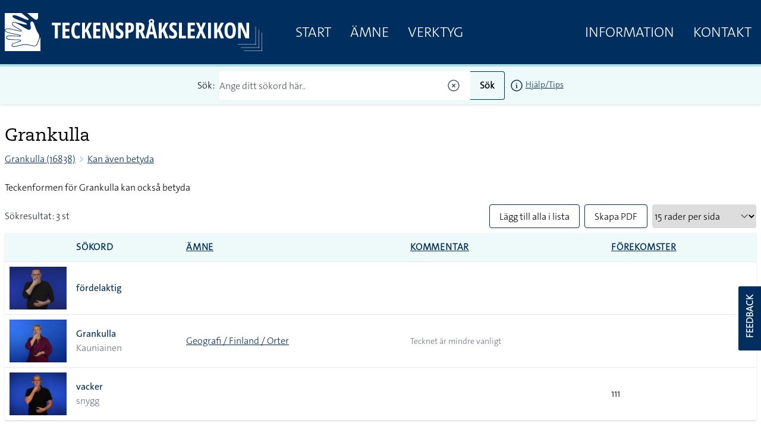

--- FILE ---
content_type: text/html; charset=UTF-8
request_url: https://teckensprakslexikon.su.se/ord/16838/kan-aven-betyda
body_size: 14963
content:
<!DOCTYPE html>
<html lang="sv">

<head>
    <meta charset="utf-8">
    <meta name="viewport" content="width=device-width, initial-scale=1">

    <title>Grankulla - Kan även betyda - Svenskt teckenspråkslexikon - Stockholms universitet</title><meta name="description" content="Teckenformen för Grankulla kan också betyda"><meta property="og:title" content="Grankulla - Kan även betyda"><meta property="og:description" content="Teckenformen för Grankulla kan också betyda"><meta property="og:image" content="https://teckensprakslexikon.su.se/photos/16/grankulla-16838-photo-1.jpg"><meta name="twitter:title" content="Grankulla - Kan även betyda"><meta name="twitter:description" content="Teckenformen för Grankulla kan också betyda"><meta name="twitter:image" content="https://teckensprakslexikon.su.se/photos/16/grankulla-16838-photo-1.jpg"><script type="application/ld+json">{"@context":"https://schema.org","@type":"WebPage","name":"Grankulla - Kan även betyda","description":"Teckenformen för Grankulla kan också betyda","image":"https://teckensprakslexikon.su.se/photos/16/grankulla-16838-photo-1.jpg"}</script>

    <!-- Favicon -->
    <link rel="shortcut icon" href="https://teckensprakslexikon.su.se/favicon.ico">


    <link
            href="https://teckensprakslexikon.su.se/css/amidesfahani/filament-tinyeditor/tiny-css.css?v=2.0.9.0"
            rel="stylesheet"
            data-navigate-track
        />
                <link
            href="https://teckensprakslexikon.su.se/css/filament/forms/forms.css?v=3.2.71.0"
            rel="stylesheet"
            data-navigate-track
        />
                <link
            href="https://teckensprakslexikon.su.se/css/filament/support/support.css?v=3.2.71.0"
            rel="stylesheet"
            data-navigate-track
        />
    
<style>
    :root {
         --danger-50:254, 242, 242;  --danger-100:254, 226, 226;  --danger-200:254, 202, 202;  --danger-300:252, 165, 165;  --danger-400:248, 113, 113;  --danger-500:239, 68, 68;  --danger-600:220, 38, 38;  --danger-700:185, 28, 28;  --danger-800:153, 27, 27;  --danger-900:127, 29, 29;  --danger-950:69, 10, 10;  --gray-50:250, 250, 250;  --gray-100:244, 244, 245;  --gray-200:228, 228, 231;  --gray-300:212, 212, 216;  --gray-400:161, 161, 170;  --gray-500:113, 113, 122;  --gray-600:82, 82, 91;  --gray-700:63, 63, 70;  --gray-800:39, 39, 42;  --gray-900:24, 24, 27;  --gray-950:9, 9, 11;  --info-50:239, 246, 255;  --info-100:219, 234, 254;  --info-200:191, 219, 254;  --info-300:147, 197, 253;  --info-400:96, 165, 250;  --info-500:59, 130, 246;  --info-600:37, 99, 235;  --info-700:29, 78, 216;  --info-800:30, 64, 175;  --info-900:30, 58, 138;  --info-950:23, 37, 84;  --primary-50:255, 251, 235;  --primary-100:254, 243, 199;  --primary-200:253, 230, 138;  --primary-300:252, 211, 77;  --primary-400:251, 191, 36;  --primary-500:245, 158, 11;  --primary-600:217, 119, 6;  --primary-700:180, 83, 9;  --primary-800:146, 64, 14;  --primary-900:120, 53, 15;  --primary-950:69, 26, 3;  --success-50:240, 253, 244;  --success-100:220, 252, 231;  --success-200:187, 247, 208;  --success-300:134, 239, 172;  --success-400:74, 222, 128;  --success-500:34, 197, 94;  --success-600:22, 163, 74;  --success-700:21, 128, 61;  --success-800:22, 101, 52;  --success-900:20, 83, 45;  --success-950:5, 46, 22;  --warning-50:255, 251, 235;  --warning-100:254, 243, 199;  --warning-200:253, 230, 138;  --warning-300:252, 211, 77;  --warning-400:251, 191, 36;  --warning-500:245, 158, 11;  --warning-600:217, 119, 6;  --warning-700:180, 83, 9;  --warning-800:146, 64, 14;  --warning-900:120, 53, 15;  --warning-950:69, 26, 3;     }
</style>

    <link rel="preload" as="style" href="https://teckensprakslexikon.su.se/build/assets/app-I5P2u8E6.css" /><link rel="modulepreload" href="https://teckensprakslexikon.su.se/build/assets/app-TCTKHJT4.js" /><link rel="stylesheet" href="https://teckensprakslexikon.su.se/build/assets/app-I5P2u8E6.css" data-navigate-track="reload" /><script type="module" src="https://teckensprakslexikon.su.se/build/assets/app-TCTKHJT4.js" data-navigate-track="reload"></script>

    <!-- Scripts -->

    <!-- CSRF Token -->
    <meta name="csrf-token" content="YqlUs57TiaP4eo0KzMTyxL4kn2lLy09lFHGJrMcq">

    <link rel="apple-touch-icon" sizes="180x180" href="/apple-touch-icon.png">
    <link rel="icon" type="image/png" sizes="32x32" href="/favicon-32x32.png">
    <link rel="icon" type="image/png" sizes="16x16" href="/favicon-16x16.png">
    <link rel="manifest" href="/site.webmanifest">
    <link rel="mask-icon" href="/safari-pinned-tab.svg" color="#5bbad5">
    <meta name="msapplication-TileColor" content="#da532c">
    <meta name="theme-color" content="#ffffff">

    
    <script defer data-domain="teckensprakslexikon.su.se" src="https://eu01.siteowl.co/js/plausible.js"></script>
    <style>
        [x-cloak] {
            display: none !important;
        }
    </style>
<!-- Livewire Styles --><style >[wire\:loading][wire\:loading], [wire\:loading\.delay][wire\:loading\.delay], [wire\:loading\.inline-block][wire\:loading\.inline-block], [wire\:loading\.inline][wire\:loading\.inline], [wire\:loading\.block][wire\:loading\.block], [wire\:loading\.flex][wire\:loading\.flex], [wire\:loading\.table][wire\:loading\.table], [wire\:loading\.grid][wire\:loading\.grid], [wire\:loading\.inline-flex][wire\:loading\.inline-flex] {display: none;}[wire\:loading\.delay\.none][wire\:loading\.delay\.none], [wire\:loading\.delay\.shortest][wire\:loading\.delay\.shortest], [wire\:loading\.delay\.shorter][wire\:loading\.delay\.shorter], [wire\:loading\.delay\.short][wire\:loading\.delay\.short], [wire\:loading\.delay\.default][wire\:loading\.delay\.default], [wire\:loading\.delay\.long][wire\:loading\.delay\.long], [wire\:loading\.delay\.longer][wire\:loading\.delay\.longer], [wire\:loading\.delay\.longest][wire\:loading\.delay\.longest] {display: none;}[wire\:offline][wire\:offline] {display: none;}[wire\:dirty]:not(textarea):not(input):not(select) {display: none;}:root {--livewire-progress-bar-color: #2299dd;}[x-cloak] {display: none !important;}</style>
</head>

<body class="font-thesans-light">
        <header class="print:hidden md:mb-40" x-data="{ navOpen: false, scrolledFromTop: false, searchterm: '' }" x-init="window.pageYOffset >= 50 ? scrolledFromTop = true : scrolledFromTop = false"
        @scroll.window="window.pageYOffset >= 50 ? scrolledFromTop = true : scrolledFromTop = false">
        <div class="md:hidden" x-data="{ offcanvas: false }" x-on:togglemenu.window="offcanvas = !offcanvas">
            <div class="fixed inset-0 z-40 flex" x-show="offcanvas">

                <div class="fixed inset-0 z-30" x-show="offcanvas">
                    <div class="absolute inset-0 z-30 bg-gray-600 opacity-75"></div>
                </div>

                <div class="relative z-40 flex w-full max-w-xs flex-1 flex-col bg-su-blue"
                    x-transition:enter="transition ease-in-out duration-300 transform"
                    x-transition:enter-start="-translate-x-full" x-transition:enter-end="translate-x-0"
                    x-transition:leave="transition ease-in-out duration-300 transform"
                    x-transition:leave-start="translate-x-0" x-transition:leave-end="-translate-x-full" x-show="offcanvas">
                    <div class="absolute right-0 top-0 -mr-14 p-1">
                        <button
                            class="flex h-12 w-12 items-center justify-center rounded-full focus:bg-gray-600 focus:outline-none"
                            aria-label="Close sidebar" @click="$dispatch('togglemenu')">
                            <svg class="h-6 w-6 text-white" stroke="currentColor" fill="none" viewBox="0 0 24 24">
                                <path stroke-linecap="round" stroke-linejoin="round" stroke-width="2"
                                    d="M6 18L18 6M6 6l12 12" />
                            </svg>
                        </button>
                    </div>
                    <div class="h-0 flex-1 overflow-y-auto pb-4 pt-5">
                        <div class="flex flex-shrink-0 items-center px-4">
                            <a class="mr-8" href="/"><img class="h-14 px-2 py-2 md:h-20"
                                    src="/images/tecken-logo.svg"></a>
                        </div>

                        <nav class="mt-5 space-y-1 px-2">

                            <a class="font-thesans-light  block px-4 text-2xl uppercase leading-10 text-white no-underline"
                                href="/">Start</a>
                            <a class="font-thesans-light  block px-4 text-2xl uppercase leading-10 text-white no-underline"
                                href="/kategori">Ämne</a>

                            <a class="font-thesans-light  block px-4 text-2xl uppercase leading-10 text-white no-underline"
                                href="/verktyg">Verktyg</a>
                                                        <a class="font-thesans-light  block px-4 text-2xl uppercase leading-10 text-white no-underline"
                                href="/information">Information</a>
                            <a class="font-thesans-light  block px-4 text-2xl uppercase leading-10 text-white no-underline"
                                href="/kontakt">Kontakt</a>

                        </nav>
                    </div>
                    <div class="d-none flex hidden flex-shrink-0 border-t border-gray-200 p-4">

                    </div>
                </div>
                <div class="w-14 flex-shrink-0">
                    <!-- Force sidebar to shrink to fit close icon -->
                </div>
            </div>
        </div>

        <div class="top-0 flex h-28 w-full items-center border-b-4 border-su-blue-200 bg-su-blue transition-all duration-200 md:fixed md:z-40"
            :class="{ 'h-28': !scrolledFromTop, 'h-16': scrolledFromTop }">
            <div class="mx-auto flex w-full max-w-7xl items-center justify-between">
                <div class="pl-1 pt-1 sm:pl-3 sm:pt-3 md:hidden" x-data>
                    <button
                        class="-ml-0.5 -mt-0.5 inline-flex h-12 w-12 items-center justify-center rounded-md text-white transition duration-150 ease-in-out hover:text-black focus:bg-gray-200 focus:outline-none"
                        aria-label="Open sidebar" @click="$dispatch('togglemenu')">
                        <!-- Heroicon name: menu -->
                        <svg class="h-6 w-6" xmlns="http://www.w3.org/2000/svg" fill="none" viewBox="0 0 24 24"
                            stroke="currentColor">
                            <path stroke-linecap="round" stroke-linejoin="round" stroke-width="2"
                                d="M4 6h16M4 12h16M4 18h16" />
                        </svg>
                    </button>
                </div>
                <a class="mr-8" href="/"><img class="max-h-20 px-2 py-2" src="/images/tecken-logo.svg"></a>
                <div class="hidden flex-grow justify-between md:flex">
                    <div class="main-menu flex justify-between">
                        <a class="font-thesans-light  px-4 text-2xl uppercase leading-10 text-white no-underline"
                            href="/">Start</a>
                        <a class="font-thesans-light  px-4 text-2xl uppercase leading-10 text-white no-underline"
                            href="/kategori">Ämne</a>
                        <a class="font-thesans-light  px-4 text-2xl uppercase leading-10 text-white no-underline"
                            href="/verktyg">Verktyg</a>
                                            </div>
                    <div class="main-menu flex justify-between">
                        <a class="font-thesans-light  px-4 text-2xl uppercase leading-10 text-white no-underline"
                            href="/information">Information</a>
                        <a class="font-thesans-light  px-4 text-2xl uppercase leading-10 text-white no-underline"
                            href="/kontakt">Kontakt</a>
                    </div>
                </div>
            </div>

        </div>
                    <div class="top-28 w-full bg-su-blue-100 px-2 shadow transition-all duration-200 md:fixed md:z-40"
                :class="{ 'top-28': !scrolledFromTop, 'top-16': scrolledFromTop }">
                <form action="/sok">
                    <div class="z-10 mx-auto flex max-w-7xl items-center justify-center py-2">
                        <div class="mr-2">Sök:</div>

                        <input
                            class="font-thesans-light h-12 w-full rounded-l border-r-0 border-su-blue placeholder-gray-600 md:w-1/3"
                            name="q" type="text" value=""
                            placeholder="Ange ditt sökord här.." x-ref="searchq">
                        <svg class="relative -left-4 z-10 -ml-6 h-6 w-6 cursor-pointer text-gray-600"
                            xmlns="http://www.w3.org/2000/svg" fill="none" viewBox="0 0 24 24" stroke-width="1.5"
                            @click="$refs.searchq.value = ''" stroke="currentColor">
                            <path stroke-linecap="round" stroke-linejoin="round"
                                d="M9.75 9.75l4.5 4.5m0-4.5l-4.5 4.5M21 12a9 9 0 11-18 0 9 9 0 0118 0z" />
                        </svg>

                        <button
                            class="button font-thesans-light h-12 rounded-r border border-l-0 border-su-blue bg-su-blue-100 px-4 font-bold"
                            type="submit">Sök</button>
                        <div class="ml-2 text-sm"><a href="/information/manual/sok-enskilt-ord"><svg
                                    class="inline-block h-6 w-6" xmlns="http://www.w3.org/2000/svg" fill="none"
                                    viewBox="0 0 24 24" stroke-width="1.5" stroke="currentColor">
                                    <path stroke-linecap="round" stroke-linejoin="round"
                                        d="M11.25 11.25l.041-.02a.75.75 0 011.063.852l-.708 2.836a.75.75 0 001.063.853l.041-.021M21 12a9 9 0 11-18 0 9 9 0 0118 0zm-9-3.75h.008v.008H12V8.25z" />
                                </svg></a>
                            <a href="/information/manual/sok-enskilt-ord">Hjälp/Tips</a>
                        </div>
                    </div>
                </form>

            </div>
            </header>

                        <div class="mx-auto w-full max-w-7xl px-2 py-4 md:py-12">
                
    <h1>Grankulla</h1>
    <nav class="mb-6 flex" aria-label="Breadcrumb">
        <ol class="flex items-center print:hidden" role="list">
            <li>
                <div class="flex items-center">

                    <a class="hover:text-gray-700" href="/ord/16838">Grankulla
                        (16838)</a>
                </div>
            </li>
            <li>
                <div class="flex items-center">
                    <!-- Heroicon name: solid/chevron-right -->
                    <svg class="h-5 w-5 flex-shrink-0 text-su-blue-200" aria-hidden="true" xmlns="http://www.w3.org/2000/svg"
                        viewBox="0 0 20 20" fill="currentColor">
                        <path fill-rule="evenodd"
                            d="M7.293 14.707a1 1 0 010-1.414L10.586 10 7.293 6.707a1 1 0 011.414-1.414l4 4a1 1 0 010 1.414l-4 4a1 1 0 01-1.414 0z"
                            clip-rule="evenodd" />
                    </svg>
                    <a class="hover:text-gray-700" href="/ord/16838/kan-aven-betyda">
                        Kan även betyda</a>
                </div>
            </li>

        </ol>

    </nav>
    <p>Teckenformen för Grankulla kan också betyda</p>

    <div wire:key="search-table">
            <div class="mb-2 mt-4 flex w-full justify-between">
                <div class="w-1/3 pt-2">
                                            <div class="text-gray-800">Sökresultat:
                                                            3 st                                                     </div>
                                    </div>
                <div class="flex w-2/3 justify-end print:hidden">
                                                                        <div class="mr-2">
                                <a class="font-thesans-light block h-10 cursor-pointer rounded border border-su-blue px-4 leading-10 text-black no-underline hover:bg-su-blue-100"
                                    href="https://teckensprakslexikon.su.se/ord/16838/kan-aven-betyda?action=addtolist">
                                    Lägg till alla i lista
                                </a>
                            </div>
                                                                        <div class="mr-2">
                            <div class="font-thesans-light h-10 cursor-pointer rounded border border-su-blue px-4 leading-10 hover:bg-su-blue-100"
                                onclick="Livewire.dispatch('openModal', { component: 'modal-print'})">
                                Skapa PDF
                            </div>

                        </div>

                        <div>
                            <!-- //window.location='/configure?area=perpage&perpage='+perpage -->
                            <select class="input font-thesans-light h-10 rounded border-su-blue pr-8" type="text"
                                x-data @change="window.location='/configure?area=perpage&perpage='+$event.target.value">
                                <option value="15" x-bind:value="15"
                                     selected >15 rader per sida
                                </option>
                                <option value="30" x-bind:value="30"
                                    >30 rader per sida
                                </option>
                                <option value="50" x-bind:value="50"
                                    >50 rader per sida
                                </option>
                                <option value="75" x-bind:value="75"
                                    >75 rader per sida
                                </option>
                                <option value="100" x-bind:value="100"
                                    >100 rader per sida
                                </option>
                                <option value="250" x-bind:value="250"
                                    >250 rader per sida
                                </option>
                            </select>
                        </div>
                                    </div>
            </div>
            <div class="flex flex-col">
                <div class="overflow-hidden border-b border-gray-200 shadow">
                    <table class="min-w-full divide-y divide-gray-200">
                        <thead class="bg-su-blue-100">
                                                            <tr>
                                    <th></th>
                                    <th class="text-md px-2 py-3 text-left uppercase tracking-wider" scope="col">
                                        <a class="cursor-pointer no-underline"
                                            href="https://teckensprakslexikon.su.se/ord/16838/kan-aven-betyda?sortby=word&amp;order=asc">Sökord
                                            </a>
                                    </th>
                                    <th class="text-md hidden px-2 py-3 text-left uppercase tracking-wider md:table-cell"
                                        scope="col">
                                        <a href="https://teckensprakslexikon.su.se/ord/16838/kan-aven-betyda?sortby=category&amp;order=asc">Ämne
                                            </a>
                                    </th>

                                    <th class="text-md hidden px-2 py-3 text-left uppercase tracking-wider md:table-cell"
                                        scope="col">
                                        <a href="https://teckensprakslexikon.su.se/ord/16838/kan-aven-betyda?sortby=frequency&amp;order=asc">Kommentar
                                            </a>
                                    </th>
                                    <th class="text-md hidden px-2 py-3 text-left uppercase tracking-wider md:table-cell"
                                        scope="col">
                                        <a href="https://teckensprakslexikon.su.se/ord/16838/kan-aven-betyda?sortby=forekomster&amp;order=asc">Förekomster
                                            </a>
                                    </th>
                                </tr>
                                                    </thead>
                        <tbody class="divide-y divide-gray-200 bg-white">
                                                                                                                                
                                <tr wire:key="row-24901">
                                    <td class="w-12 whitespace-nowrap px-2 py-2">
                                        <div class="w-24 flex-shrink-0" x-data="{ tooltip: false }"
                                            @mouseover.away="tooltip = false">
                                                                                            <a class="no-underline" href="/ord/23223">
                                                                                                        <img class="w-24" src="/photos/23/fordelaktig-23223-photo-1-small.jpg"
                                                        alt="" x-on:mouseover="tooltip = !tooltip;" />
                                                </a>
                                                                                                    <div class="absolute z-10 -ml-12 -mt-24"
                                                        x-show.transition="tooltip">
                                                        <div class="w-48 rounded-lg bg-white p-2 shadow-lg">
                                                            <a href="/ord/23223"><video autoplay loop
                                                                    muted playsinline>
                                                                    <source
                                                                        src="/movies/23/180x180/fordelaktig-23223-tecken.mp4"
                                                                        type="video/mp4">
                                                                </video></a>
                                                            <div class="text-center text-sm font-bold">
                                                                fördelaktig
                                                            </div>
                                                                                                                    </div>
                                                    </div>
                                                                                            
                                        </div>
                                    </td>
                                    <td class="flex flex-wrap items-start whitespace-nowrap px-2 py-2 md:hidden">
                                        <div class="flex">
                                            <div><a class="font-thesans-plain block w-full no-underline hover:underline"
                                                    href="/ord/23223">fördelaktig</a>
                                            </div>
                                            <div class="">
                                                <div x-data="{ loading: false, inList:  false  }"
    @listupdated.window="if ($event.detail.fmId == '23223') {inList = $event.detail.inList; }">

    </div>
                                            </div>
                                        </div>
                                        <div class="pl-2 text-gray-500 md:pl-0">
                                            
                                        </div>
                                        <div class="w-full text-sm">
                                            
                                        </div>
                                                                                
                                    </td>
                                    <td class="hidden px-2 py-2 md:table-cell">
                                        <div class="flex items-center">

                                            <div class="">

                                                                                                    <a class="font-thesans-plain no-underline hover:underline"
                                                        href="/ord/23223">fördelaktig</a><br />
                                                    <span class="text-gray-500">
                                                        
                                                    </span>
                                                
                                                                                            </div>
                                            <div>
                                                <div x-data="{ loading: false, inList:  false  }"
    @listupdated.window="if ($event.detail.fmId == '23223') {inList = $event.detail.inList; }">

    </div>
                                            </div>
                                        </div>

                                    </td>
                                    <td class="hidden whitespace-nowrap px-2 py-2 md:table-cell">
                                        
                                    </td>

                                    <td class="hidden whitespace-nowrap px-2 py-2 md:table-cell">
                                                                                
                                    </td>
                                    <td class="hidden whitespace-nowrap px-2 py-2 md:table-cell">
                                        
                                    </td>
                                </tr>
                                                                                                                                
                                <tr wire:key="row-18785">
                                    <td class="w-12 whitespace-nowrap px-2 py-2">
                                        <div class="w-24 flex-shrink-0" x-data="{ tooltip: false }"
                                            @mouseover.away="tooltip = false">
                                                                                            <a class="no-underline" href="/ord/16838">
                                                                                                        <img class="w-24" src="/photos/16/grankulla-16838-photo-1-small.jpg"
                                                        alt="" x-on:mouseover="tooltip = !tooltip;" />
                                                </a>
                                                                                                    <div class="absolute z-10 -ml-12 -mt-24"
                                                        x-show.transition="tooltip">
                                                        <div class="w-48 rounded-lg bg-white p-2 shadow-lg">
                                                            <a href="/ord/16838"><video autoplay loop
                                                                    muted playsinline>
                                                                    <source
                                                                        src="/movies/16/180x180/grankulla-16838-tecken.mp4"
                                                                        type="video/mp4">
                                                                </video></a>
                                                            <div class="text-center text-sm font-bold">
                                                                Grankulla
                                                            </div>
                                                                                                                    </div>
                                                    </div>
                                                                                            
                                        </div>
                                    </td>
                                    <td class="flex flex-wrap items-start whitespace-nowrap px-2 py-2 md:hidden">
                                        <div class="flex">
                                            <div><a class="font-thesans-plain block w-full no-underline hover:underline"
                                                    href="/ord/16838">Grankulla</a>
                                            </div>
                                            <div class="">
                                                <div x-data="{ loading: false, inList:  false  }"
    @listupdated.window="if ($event.detail.fmId == '16838') {inList = $event.detail.inList; }">

    </div>
                                            </div>
                                        </div>
                                        <div class="pl-2 text-gray-500 md:pl-0">
                                            Kauniainen
                                        </div>
                                        <div class="w-full text-sm">
                                            <a href="/kategori/geografi-finland-orter">Geografi / Finland / Orter</a>
                                        </div>
                                                                                                                            <span class=" text-gray-500 text-sm sm:inline-block">Tecknet är mindre vanligt</span><span class="text-white rounded bg-gray-600 px-1  hidden">mv</span><br />
                                        
                                    </td>
                                    <td class="hidden px-2 py-2 md:table-cell">
                                        <div class="flex items-center">

                                            <div class="">

                                                                                                    <a class="font-thesans-plain no-underline hover:underline"
                                                        href="/ord/16838">Grankulla</a><br />
                                                    <span class="text-gray-500">
                                                        Kauniainen
                                                    </span>
                                                
                                                                                            </div>
                                            <div>
                                                <div x-data="{ loading: false, inList:  false  }"
    @listupdated.window="if ($event.detail.fmId == '16838') {inList = $event.detail.inList; }">

    </div>
                                            </div>
                                        </div>

                                    </td>
                                    <td class="hidden whitespace-nowrap px-2 py-2 md:table-cell">
                                        <a href="/kategori/geografi-finland-orter">Geografi / Finland / Orter</a>
                                    </td>

                                    <td class="hidden whitespace-nowrap px-2 py-2 md:table-cell">
                                                                                    <span class=" text-gray-500 text-sm sm:inline-block">Tecknet är mindre vanligt</span><span class="text-white rounded bg-gray-600 px-1  hidden">mv</span><br />
                                                                                
                                    </td>
                                    <td class="hidden whitespace-nowrap px-2 py-2 md:table-cell">
                                        
                                    </td>
                                </tr>
                                                                                                                                
                                <tr wire:key="row-944">
                                    <td class="w-12 whitespace-nowrap px-2 py-2">
                                        <div class="w-24 flex-shrink-0" x-data="{ tooltip: false }"
                                            @mouseover.away="tooltip = false">
                                                                                            <a class="no-underline" href="/ord/00755">
                                                                                                        <img class="w-24" src="/photos/00/vacker-00755-photo-1-small.jpg"
                                                        alt="" x-on:mouseover="tooltip = !tooltip;" />
                                                </a>
                                                                                                    <div class="absolute z-10 -ml-12 -mt-24"
                                                        x-show.transition="tooltip">
                                                        <div class="w-48 rounded-lg bg-white p-2 shadow-lg">
                                                            <a href="/ord/00755"><video autoplay loop
                                                                    muted playsinline>
                                                                    <source
                                                                        src="/movies/00/180x180/vacker-00755-tecken.mp4"
                                                                        type="video/mp4">
                                                                </video></a>
                                                            <div class="text-center text-sm font-bold">
                                                                vacker
                                                            </div>
                                                                                                                    </div>
                                                    </div>
                                                                                            
                                        </div>
                                    </td>
                                    <td class="flex flex-wrap items-start whitespace-nowrap px-2 py-2 md:hidden">
                                        <div class="flex">
                                            <div><a class="font-thesans-plain block w-full no-underline hover:underline"
                                                    href="/ord/00755">vacker</a>
                                            </div>
                                            <div class="">
                                                <div x-data="{ loading: false, inList:  false  }"
    @listupdated.window="if ($event.detail.fmId == '00755') {inList = $event.detail.inList; }">

    </div>
                                            </div>
                                        </div>
                                        <div class="pl-2 text-gray-500 md:pl-0">
                                            snygg
                                        </div>
                                        <div class="w-full text-sm">
                                            
                                        </div>
                                                                                
                                    </td>
                                    <td class="hidden px-2 py-2 md:table-cell">
                                        <div class="flex items-center">

                                            <div class="">

                                                                                                    <a class="font-thesans-plain no-underline hover:underline"
                                                        href="/ord/00755">vacker</a><br />
                                                    <span class="text-gray-500">
                                                        snygg
                                                    </span>
                                                
                                                                                            </div>
                                            <div>
                                                <div x-data="{ loading: false, inList:  false  }"
    @listupdated.window="if ($event.detail.fmId == '00755') {inList = $event.detail.inList; }">

    </div>
                                            </div>
                                        </div>

                                    </td>
                                    <td class="hidden whitespace-nowrap px-2 py-2 md:table-cell">
                                        
                                    </td>

                                    <td class="hidden whitespace-nowrap px-2 py-2 md:table-cell">
                                                                                
                                    </td>
                                    <td class="hidden whitespace-nowrap px-2 py-2 md:table-cell">
                                        111
                                    </td>
                                </tr>
                            
                        </tbody>
                    </table>

                </div>

            </div>
        </div>
                    <nav class="third-navigation mt-4">
                                <div class="print:hidden"></div>
            </nav>
        
        <script>
            function listAction(fmId, action) {

                document.getElementById('listContainer').classList.add('animate-bounce');
                setTimeout(function() {
                    document.getElementById('listContainer').classList.remove('animate-bounce');
                }, 2500);


                axios.get('/listor/ajax', {
                        params: {
                            action: action,
                            word: fmId
                        }
                    })
                    .then(function(response) {
                        if (response.data.status == 'ok') {
                            window.dispatchEvent(new CustomEvent('listupdated', {
                                'detail': {
                                    fmId: fmId,
                                    inList: (action == 'add' ? true : false),
                                }
                            }));
                        } else {
                            window.dispatchEvent(new CustomEvent('listupdated', {
                                'detail': {
                                    fmId: fmId,
                                    inList: (action == 'add' ? false : true),
                                }
                            }));
                        }
                        console.log(response);
                        //el.hide().removeClass("list-word-add").addClass("list-word-remove").html("-").fadeIn("fast");
                        //$("#list-box").trigger("updateCount", data.count)
                    })
                    .catch(function(error) {
                        console.log(error);
                    })
                    .then(function() {
                        // always executed
                    });


            }
            document.addEventListener("DOMContentLoaded", function() {
                var lazyVideos = [].slice.call(document.querySelectorAll("video.lazy"));

                if ("IntersectionObserver" in window) {
                    var lazyVideoObserver = new IntersectionObserver(function(entries, observer) {
                        entries.forEach(function(video) {
                            if (video.isIntersecting) {
                                for (var source in video.target.children) {
                                    var videoSource = video.target.children[source];
                                    if (typeof videoSource.tagName === "string" && videoSource
                                        .tagName === "SOURCE") {
                                        videoSource.src = videoSource.dataset.src;
                                    }
                                }

                                video.target.load();
                                video.target.classList.remove("lazy");
                                lazyVideoObserver.unobserve(video.target);
                            }
                        });
                    });

                    lazyVideos.forEach(function(lazyVideo) {
                        lazyVideoObserver.observe(lazyVideo);
                    });
                }
            });
        </script>
    
            </div>
            
    <div class="z-24 fixed right-0 top-2/3 h-28 w-10 cursor-pointer rounded-l border-2 border-r-0 border-white bg-su-blue font-bold text-white transition duration-100 ease-in-out hover:scale-110 hover:bg-su-blue-800 print:hidden"
        onclick="Livewire.dispatch('openModal', {component: 'feedback-modal', arguments: {&quot;url&quot;:&quot;https:\/\/teckensprakslexikon.su.se\/ord\/16838\/kan-aven-betyda&quot;} })">
        <div>
            <div class="absoute mt-14 -rotate-90">FEEDBACK</div>
        </div>
    </div>

    <div>
    </div>

    </div>

        <div class="hidden border-t-2 border-su-blue px-2 pt-2 text-sm print:block">
        Svenskt teckenspråkslexikon - https://teckensprakslexikon.su.se/'
    </div>
    <footer class="print:hidden">
        <div class="w-full border-b-4 bg-su-blue py-24">
            <div class="mx-auto w-full max-w-7xl text-white">
                <div class="flex flex-wrap">
                    <div class="w-1/2 px-2 md:w-1/3">
                        <p><strong>STOCKHOLMS UNIVERSITET</strong><br />
                            Inst. för lingvistik<br />
                            SE-106 91 Stockholm</p>

                        <p class="mt-2">Telefon: 08-16 23 47</p>

                        <p class="mt-2 text-white">
                            <a class="text-white underline" href="/kontakt">Kontakt</a><br />
                            <a class="text-white underline" href="/information/om-lexikonet">Om
                                webbplatsen</a><br />
                            <a class="text-white underline"
                                href="/information/om-lexikonet#cookies">Cookieinställningar</a>
                        </p>
                    </div>
                    <div class="w-1/2 px-2 md:w-1/3">
                        <p><strong>ANDRA WEBBPLATSER</strong><br />

                        <p class="mt-2">
                            <a class="text-white underline" href="https://teckensprakskorpus.su.se/"
                                target="_blank">STS-korpus</a><br />
                            <a class="text-white underline" href="https://gillatecken.ling.su.se/">Gilla Tecken</a><br />
                            <a class="text-white underline"
                                href="https://teckenspraksvideo.su.se/">Teckenspråksvideo</a><br />
                            <a class="mt-2 inline-block text-white underline" href="/information/om-lexikonet">Fler
                                länktips</a><br />
                        </p>
                    </div>
                    <div class="mt-4 w-full px-2 md:mt-0 md:w-1/3">
                        <p><strong>SOCIALA MEDIER</strong><br />

                        <div class="mt-2 flex">
                            <a class="mr-2 text-white" href="https://www.facebook.com/groups/848909041806827/"
                                target="_blank"><svg class="h-8 w-8 fill-current" xmlns="http://www.w3.org/2000/svg"
                                    viewBox="0 0 16 16">
                                    <path
                                        d="M7.5 1A6.508 6.508 0 001 7.5C1 11.084 3.916 14 7.5 14S14 11.084 14 7.5 11.084 1 7.5 1zm0 1C10.543 2 13 4.457 13 7.5a5.488 5.488 0 01-4.688 5.434V9.09h1.553l.244-1.576H8.313V6.65c0-.655.213-1.236.826-1.236h.984V4.037c-.173-.023-.538-.074-1.23-.074-1.444 0-2.291.763-2.291 2.5v1.049H5.117V9.09h1.487v3.83A5.487 5.487 0 012 7.5C2 4.457 4.457 2 7.5 2z" />
                                </svg></a>
                            <a class="text-white underline" href="https://twitter.com/teckenlexikon" target="_blank"><svg
                                    class="h-8 w-8 fill-current" xmlns="http://www.w3.org/2000/svg" viewBox="0 0 16 16">
                                    <path
                                        d="M15 3.297c-.523.226-1.05.394-1.633.45a3.01 3.01 0 001.281-1.52 5.447 5.447 0 01-1.804.675C12.258 2.34 11.5 2 10.684 2c-1.575 0-2.86 1.242-2.86 2.766 0 .222 0 .449.059.62-3.008 0-5.07-1.695-6.469-3.386-.293.395-.41.902-.41 1.41 0 .957.527 1.805 1.285 2.313-.469-.055-.934-.168-1.285-.336v.054A2.76 2.76 0 003.28 8.148c-.234.055-.469.114-.761.114-.172 0-.348 0-.524-.055.352 1.129 1.98 2.426 3.262 2.426C4.266 11.363 3.344 12 1.5 12H1c1.281.79 2.8 1 4.375 1 5.309 0 8.168-4.23 8.168-7.898v-.336c.582-.399 1.05-.903 1.457-1.47" />
                                </svg>
                            </a>
                        </div>
                        <div>
                            <a href="https://www.su.se/" title="Stockholms Universitet" target="_blank"><img
                                    class="mt-8 w-64" src="/images/su_logo_horizontal_swedish.svg"
                                    alt="Logo Stockholms Universitet" /></a>
                        </div>
                    </div>
                </div>
                <div class="mt-10 flex flex-wrap px-2">
                    <div class="mb-4 w-full md:mb-0 md:w-1/5">
                        <img class="" src="/images/sharerules.png" alt="">

                    </div>
                    <div class="w-full md:w-4/5">
                        Svenskt teckenspråkslexikon by <a class="text-white underline"
                            href="https://www.su.se/forskning/forsknings%C3%A4mnen/teckenspr%C3%A5k"
                            target="_blank">Avdelningen för teckenspråk, Institutionen
                            för lingvistik,
                            Stockholms universitet</a> is licensed under a
                        <a class="text-white underline" href="https://creativecommons.org/licenses/by-nc-sa/4.0/deed.sv"
                            target="_blank" rel="nofollow">Creative Commons
                            Erkännande-IckeKommersiell-DelaLika 4.0 Internationell (CC BY-NC-SA 4.0).</a>
                        Based on a work at <a class="text-white underline"
                            href="https://www.su.se/institutionen-for-lingvistik/"
                            target="_blank">https://www.su.se/institutionen-for-lingvistik/</a>. Tillstånd
                        utöver
                        denna licens kan vara tillgängligt på <a class="text-white underline"
                            href="https://www.su.se/forskning/forsknings%C3%A4mnen/teckenspr%C3%A5k"
                            target="_blank">https://www.su.se/forskning/forskningsämnen/teckenspråk</a>.<br>Kontakta
                        oss via
                        <a class="text-white underline"
                            href="mailto:teckenlexikon@ling.su.se">teckenlexikon@ling.su.se</a>.
                    </div>
                </div>
            </div>
        </div>
    </footer>

    <script>
        window.filamentData = []    </script>

            
            <script
                src="https://cdn.jsdelivr.net/npm/tinymce@7.3.0/tinymce.js"
                
                
                
                
                
            ></script>
        
                                                                                                                                                                                                                                            
            <script
                src="https://teckensprakslexikon.su.se/js/filament/notifications/notifications.js?v=3.2.71.0"
                
                
                
                
                
            ></script>
        
                
            <script
                src="https://teckensprakslexikon.su.se/js/filament/support/async-alpine.js?v=3.2.71.0"
                
                
                
                
                
            ></script>
        
                
            <script
                src="https://teckensprakslexikon.su.se/js/filament/support/support.js?v=3.2.71.0"
                
                
                
                
                
            ></script>
        
    
<style>
    :root {
            }
</style>

    <script src="//cdn.jsdelivr.net/npm/sweetalert2@11"></script>
    <script>
    /**** Livewire Alert Scripts ****/
    (()=>{var __webpack_modules__={757:(e,t,r)=>{e.exports=r(666)},666:e=>{var t=function(e){"use strict";var t,r=Object.prototype,n=r.hasOwnProperty,o="function"==typeof Symbol?Symbol:{},i=o.iterator||"@@iterator",a=o.asyncIterator||"@@asyncIterator",c=o.toStringTag||"@@toStringTag";function s(e,t,r){return Object.defineProperty(e,t,{value:r,enumerable:!0,configurable:!0,writable:!0}),e[t]}try{s({},"")}catch(e){s=function(e,t,r){return e[t]=r}}function l(e,t,r,n){var o=t&&t.prototype instanceof y?t:y,i=Object.create(o.prototype),a=new x(n||[]);return i._invoke=function(e,t,r){var n=f;return function(o,i){if(n===_)throw new Error("Generator is already running");if(n===d){if("throw"===o)throw i;return S()}for(r.method=o,r.arg=i;;){var a=r.delegate;if(a){var c=L(a,r);if(c){if(c===h)continue;return c}}if("next"===r.method)r.sent=r._sent=r.arg;else if("throw"===r.method){if(n===f)throw n=d,r.arg;r.dispatchException(r.arg)}else"return"===r.method&&r.abrupt("return",r.arg);n=_;var s=u(e,t,r);if("normal"===s.type){if(n=r.done?d:p,s.arg===h)continue;return{value:s.arg,done:r.done}}"throw"===s.type&&(n=d,r.method="throw",r.arg=s.arg)}}}(e,r,a),i}function u(e,t,r){try{return{type:"normal",arg:e.call(t,r)}}catch(e){return{type:"throw",arg:e}}}e.wrap=l;var f="suspendedStart",p="suspendedYield",_="executing",d="completed",h={};function y(){}function v(){}function b(){}var m={};s(m,i,(function(){return this}));var w=Object.getPrototypeOf,g=w&&w(w(D([])));g&&g!==r&&n.call(g,i)&&(m=g);var O=b.prototype=y.prototype=Object.create(m);function E(e){["next","throw","return"].forEach((function(t){s(e,t,(function(e){return this._invoke(t,e)}))}))}function k(e,t){function r(o,i,a,c){var s=u(e[o],e,i);if("throw"!==s.type){var l=s.arg,f=l.value;return f&&"object"==typeof f&&n.call(f,"__await")?t.resolve(f.__await).then((function(e){r("next",e,a,c)}),(function(e){r("throw",e,a,c)})):t.resolve(f).then((function(e){l.value=e,a(l)}),(function(e){return r("throw",e,a,c)}))}c(s.arg)}var o;this._invoke=function(e,n){function i(){return new t((function(t,o){r(e,n,t,o)}))}return o=o?o.then(i,i):i()}}function L(e,r){var n=e.iterator[r.method];if(n===t){if(r.delegate=null,"throw"===r.method){if(e.iterator.return&&(r.method="return",r.arg=t,L(e,r),"throw"===r.method))return h;r.method="throw",r.arg=new TypeError("The iterator does not provide a 'throw' method")}return h}var o=u(n,e.iterator,r.arg);if("throw"===o.type)return r.method="throw",r.arg=o.arg,r.delegate=null,h;var i=o.arg;return i?i.done?(r[e.resultName]=i.value,r.next=e.nextLoc,"return"!==r.method&&(r.method="next",r.arg=t),r.delegate=null,h):i:(r.method="throw",r.arg=new TypeError("iterator result is not an object"),r.delegate=null,h)}function j(e){var t={tryLoc:e[0]};1 in e&&(t.catchLoc=e[1]),2 in e&&(t.finallyLoc=e[2],t.afterLoc=e[3]),this.tryEntries.push(t)}function P(e){var t=e.completion||{};t.type="normal",delete t.arg,e.completion=t}function x(e){this.tryEntries=[{tryLoc:"root"}],e.forEach(j,this),this.reset(!0)}function D(e){if(e){var r=e[i];if(r)return r.call(e);if("function"==typeof e.next)return e;if(!isNaN(e.length)){var o=-1,a=function r(){for(;++o<e.length;)if(n.call(e,o))return r.value=e[o],r.done=!1,r;return r.value=t,r.done=!0,r};return a.next=a}}return{next:S}}function S(){return{value:t,done:!0}}return v.prototype=b,s(O,"constructor",b),s(b,"constructor",v),v.displayName=s(b,c,"GeneratorFunction"),e.isGeneratorFunction=function(e){var t="function"==typeof e&&e.constructor;return!!t&&(t===v||"GeneratorFunction"===(t.displayName||t.name))},e.mark=function(e){return Object.setPrototypeOf?Object.setPrototypeOf(e,b):(e.__proto__=b,s(e,c,"GeneratorFunction")),e.prototype=Object.create(O),e},e.awrap=function(e){return{__await:e}},E(k.prototype),s(k.prototype,a,(function(){return this})),e.AsyncIterator=k,e.async=function(t,r,n,o,i){void 0===i&&(i=Promise);var a=new k(l(t,r,n,o),i);return e.isGeneratorFunction(r)?a:a.next().then((function(e){return e.done?e.value:a.next()}))},E(O),s(O,c,"Generator"),s(O,i,(function(){return this})),s(O,"toString",(function(){return"[object Generator]"})),e.keys=function(e){var t=[];for(var r in e)t.push(r);return t.reverse(),function r(){for(;t.length;){var n=t.pop();if(n in e)return r.value=n,r.done=!1,r}return r.done=!0,r}},e.values=D,x.prototype={constructor:x,reset:function(e){if(this.prev=0,this.next=0,this.sent=this._sent=t,this.done=!1,this.delegate=null,this.method="next",this.arg=t,this.tryEntries.forEach(P),!e)for(var r in this)"t"===r.charAt(0)&&n.call(this,r)&&!isNaN(+r.slice(1))&&(this[r]=t)},stop:function(){this.done=!0;var e=this.tryEntries[0].completion;if("throw"===e.type)throw e.arg;return this.rval},dispatchException:function(e){if(this.done)throw e;var r=this;function o(n,o){return c.type="throw",c.arg=e,r.next=n,o&&(r.method="next",r.arg=t),!!o}for(var i=this.tryEntries.length-1;i>=0;--i){var a=this.tryEntries[i],c=a.completion;if("root"===a.tryLoc)return o("end");if(a.tryLoc<=this.prev){var s=n.call(a,"catchLoc"),l=n.call(a,"finallyLoc");if(s&&l){if(this.prev<a.catchLoc)return o(a.catchLoc,!0);if(this.prev<a.finallyLoc)return o(a.finallyLoc)}else if(s){if(this.prev<a.catchLoc)return o(a.catchLoc,!0)}else{if(!l)throw new Error("try statement without catch or finally");if(this.prev<a.finallyLoc)return o(a.finallyLoc)}}}},abrupt:function(e,t){for(var r=this.tryEntries.length-1;r>=0;--r){var o=this.tryEntries[r];if(o.tryLoc<=this.prev&&n.call(o,"finallyLoc")&&this.prev<o.finallyLoc){var i=o;break}}i&&("break"===e||"continue"===e)&&i.tryLoc<=t&&t<=i.finallyLoc&&(i=null);var a=i?i.completion:{};return a.type=e,a.arg=t,i?(this.method="next",this.next=i.finallyLoc,h):this.complete(a)},complete:function(e,t){if("throw"===e.type)throw e.arg;return"break"===e.type||"continue"===e.type?this.next=e.arg:"return"===e.type?(this.rval=this.arg=e.arg,this.method="return",this.next="end"):"normal"===e.type&&t&&(this.next=t),h},finish:function(e){for(var t=this.tryEntries.length-1;t>=0;--t){var r=this.tryEntries[t];if(r.finallyLoc===e)return this.complete(r.completion,r.afterLoc),P(r),h}},catch:function(e){for(var t=this.tryEntries.length-1;t>=0;--t){var r=this.tryEntries[t];if(r.tryLoc===e){var n=r.completion;if("throw"===n.type){var o=n.arg;P(r)}return o}}throw new Error("illegal catch attempt")},delegateYield:function(e,r,n){return this.delegate={iterator:D(e),resultName:r,nextLoc:n},"next"===this.method&&(this.arg=t),h}},e}(e.exports);try{regeneratorRuntime=t}catch(e){"object"==typeof globalThis?globalThis.regeneratorRuntime=t:Function("r","regeneratorRuntime = r")(t)}}},__webpack_module_cache__={};function __webpack_require__(e){var t=__webpack_module_cache__[e];if(void 0!==t)return t.exports;var r=__webpack_module_cache__[e]={exports:{}};return __webpack_modules__[e](r,r.exports,__webpack_require__),r.exports}__webpack_require__.n=e=>{var t=e&&e.__esModule?()=>e.default:()=>e;return __webpack_require__.d(t,{a:t}),t},__webpack_require__.d=(e,t)=>{for(var r in t)__webpack_require__.o(t,r)&&!__webpack_require__.o(e,r)&&Object.defineProperty(e,r,{enumerable:!0,get:t[r]})},__webpack_require__.o=(e,t)=>Object.prototype.hasOwnProperty.call(e,t);var __webpack_exports__={};(()=>{"use strict";var _babel_runtime_regenerator__WEBPACK_IMPORTED_MODULE_0__=__webpack_require__(757),_babel_runtime_regenerator__WEBPACK_IMPORTED_MODULE_0___default=__webpack_require__.n(_babel_runtime_regenerator__WEBPACK_IMPORTED_MODULE_0__);function ownKeys(e,t){var r=Object.keys(e);if(Object.getOwnPropertySymbols){var n=Object.getOwnPropertySymbols(e);t&&(n=n.filter((function(t){return Object.getOwnPropertyDescriptor(e,t).enumerable}))),r.push.apply(r,n)}return r}function _objectSpread(e){for(var t=1;t<arguments.length;t++){var r=null!=arguments[t]?arguments[t]:{};t%2?ownKeys(Object(r),!0).forEach((function(t){_defineProperty(e,t,r[t])})):Object.getOwnPropertyDescriptors?Object.defineProperties(e,Object.getOwnPropertyDescriptors(r)):ownKeys(Object(r)).forEach((function(t){Object.defineProperty(e,t,Object.getOwnPropertyDescriptor(r,t))}))}return e}function _defineProperty(e,t,r){return t in e?Object.defineProperty(e,t,{value:r,enumerable:!0,configurable:!0,writable:!0}):e[t]=r,e}function asyncGeneratorStep(e,t,r,n,o,i,a){try{var c=e[i](a),s=c.value}catch(e){return void r(e)}c.done?t(s):Promise.resolve(s).then(n,o)}function _asyncToGenerator(e){return function(){var t=this,r=arguments;return new Promise((function(n,o){var i=e.apply(t,r);function a(e){asyncGeneratorStep(i,n,o,a,c,"next",e)}function c(e){asyncGeneratorStep(i,n,o,a,c,"throw",e)}a(void 0)}))}}function evalCallbacksOptions(options){for(var callbacksKeysAllowed=["allowOutsideClick","allowEscapeKey","allowEnterKey","loaderHtml","inputOptions","inputValidator","preConfirm","preDeny","didClose","didDestroy","didOpen","didRender","willClose","willOpen"],_i=0,_callbacksKeysAllowed=callbacksKeysAllowed;_i<_callbacksKeysAllowed.length;_i++){var callbackKey=_callbacksKeysAllowed[_i];options.hasOwnProperty(callbackKey)&&("string"==typeof options[callbackKey]||options[callbackKey]instanceof String)&&options[callbackKey]&&""!=options[callbackKey].trim()&&(options[callbackKey]=eval(options[callbackKey]))}}function afterAlertInteraction(e){if(e.confirmed)return"self"===e.onConfirmed.component?void Livewire.find(e.onConfirmed.id).dispatchSelf(e.onConfirmed.listener,e.result):void Livewire.dispatchTo(e.onConfirmed.component,e.onConfirmed.listener,e.result);if(e.isDenied)return"self"===e.onDenied.component?void Livewire.find(e.onDenied.id).dispatchSelf(e.onDenied.listener,e.result):void Livewire.dispatchTo(e.onDenied.component,e.onDenied.listener,e.result);if(e.onProgressFinished&&e.dismiss===Swal.DismissReason.timer)return"self"===e.onProgressFinished.component?void Livewire.find(e.onProgressFinished.id).dispatchSelf(e.onProgressFinished.listener,e.result):void Livewire.dispatchTo(e.onProgressFinished.component,e.onProgressFinished.listener,e.result);if(e.onDismissed){if("self"===e.onDismissed.component)return void Livewire.find(e.onDismissed.id).dispatch(e.onDismissed.listener,e.result);Livewire.dispatchTo(e.onDismissed.component,e.onDismissed.listener,e.result)}}window.addEventListener("alert",function(){var e=_asyncToGenerator(_babel_runtime_regenerator__WEBPACK_IMPORTED_MODULE_0___default().mark((function e(t){var r,n,o,i,a,c,s,l;return _babel_runtime_regenerator__WEBPACK_IMPORTED_MODULE_0___default().wrap((function(e){for(;;)switch(e.prev=e.next){case 0:return o=t.detail.message,i=null!==(r=t.detail.type)&&void 0!==r?r:null,a=t.detail.data,c=t.detail.events,evalCallbacksOptions(s=t.detail.options),e.next=8,Swal.fire(_objectSpread({title:o,icon:i},s));case 8:afterAlertInteraction(_objectSpread(_objectSpread(_objectSpread({confirmed:(l=e.sent).isConfirmed,denied:l.isDenied,dismiss:l.dismiss,result:_objectSpread(_objectSpread({},l),{},{data:_objectSpread(_objectSpread({},a),{},{inputAttributes:null!==(n=s.inputAttributes)&&void 0!==n?n:null})})},c),l),s));case 10:case"end":return e.stop()}}),e)})));return function(t){return e.apply(this,arguments)}}()),window.flashAlert=function(){var e=_asyncToGenerator(_babel_runtime_regenerator__WEBPACK_IMPORTED_MODULE_0___default().mark((function e(t){var r,n,o,i,a,c,s;return _babel_runtime_regenerator__WEBPACK_IMPORTED_MODULE_0___default().wrap((function(e){for(;;)switch(e.prev=e.next){case 0:return i=t.events,a=t.events.data,evalCallbacksOptions(c=t.options),e.next=6,Swal.fire(_objectSpread({title:null!==(r=t.message)&&void 0!==r?r:"",icon:null!==(n=t.type)&&void 0!==n?n:null},c));case 6:afterAlertInteraction(_objectSpread(_objectSpread({confirmed:(s=e.sent).isConfirmed,denied:s.isDenied,dismiss:s.dismiss,result:_objectSpread(_objectSpread({},s),{},{data:_objectSpread(_objectSpread({},a),{},{inputAttributes:null!==(o=c.inputAttributes)&&void 0!==o?o:null})})},i),t.options));case 8:case"end":return e.stop()}}),e)})));return function(t){return e.apply(this,arguments)}}()})()})();
</script>


    <div wire:snapshot="{&quot;data&quot;:{&quot;activeComponent&quot;:null,&quot;components&quot;:[[],{&quot;s&quot;:&quot;arr&quot;}]},&quot;memo&quot;:{&quot;id&quot;:&quot;c6Y6owSCMjP4xMQL61Q7&quot;,&quot;name&quot;:&quot;livewire-ui-modal&quot;,&quot;path&quot;:&quot;ord\/16838\/kan-aven-betyda&quot;,&quot;method&quot;:&quot;GET&quot;,&quot;children&quot;:[],&quot;scripts&quot;:[],&quot;assets&quot;:[],&quot;errors&quot;:[],&quot;locale&quot;:&quot;sv&quot;},&quot;checksum&quot;:&quot;1b5ba06acc34edba6a2c2974389f2c3cb28538c7a8bd994b21a53b399afdb33f&quot;}" wire:effects="{&quot;listeners&quot;:[&quot;openModal&quot;,&quot;destroyComponent&quot;]}" wire:id="c6Y6owSCMjP4xMQL61Q7">
    <!--[if BLOCK]><![endif]-->        <script>(()=>{var t,e={331:()=>{function t(t){return function(t){if(Array.isArray(t))return e(t)}(t)||function(t){if("undefined"!=typeof Symbol&&null!=t[Symbol.iterator]||null!=t["@@iterator"])return Array.from(t)}(t)||function(t,o){if(!t)return;if("string"==typeof t)return e(t,o);var n=Object.prototype.toString.call(t).slice(8,-1);"Object"===n&&t.constructor&&(n=t.constructor.name);if("Map"===n||"Set"===n)return Array.from(t);if("Arguments"===n||/^(?:Ui|I)nt(?:8|16|32)(?:Clamped)?Array$/.test(n))return e(t,o)}(t)||function(){throw new TypeError("Invalid attempt to spread non-iterable instance.\nIn order to be iterable, non-array objects must have a [Symbol.iterator]() method.")}()}function e(t,e){(null==e||e>t.length)&&(e=t.length);for(var o=0,n=new Array(e);o<e;o++)n[o]=t[o];return n}window.LivewireUIModal=function(){return{show:!1,showActiveComponent:!0,activeComponent:!1,componentHistory:[],modalWidth:null,listeners:[],getActiveComponentModalAttribute:function(t){if(void 0!==this.$wire.get("components")[this.activeComponent])return this.$wire.get("components")[this.activeComponent].modalAttributes[t]},closeModalOnEscape:function(t){if(!1!==this.getActiveComponentModalAttribute("closeOnEscape")){var e=!0===this.getActiveComponentModalAttribute("closeOnEscapeIsForceful");this.closeModal(e)}},closeModalOnClickAway:function(t){!1!==this.getActiveComponentModalAttribute("closeOnClickAway")&&this.closeModal(!0)},closeModal:function(){var t=arguments.length>0&&void 0!==arguments[0]&&arguments[0],e=arguments.length>1&&void 0!==arguments[1]?arguments[1]:0,o=arguments.length>2&&void 0!==arguments[2]&&arguments[2];if(!1!==this.show){if(!0===this.getActiveComponentModalAttribute("dispatchCloseEvent")){var n=this.$wire.get("components")[this.activeComponent].name;Livewire.dispatch("modalClosed",{name:n})}if(!0===this.getActiveComponentModalAttribute("destroyOnClose")&&Livewire.dispatch("destroyComponent",{id:this.activeComponent}),e>0)for(var i=0;i<e;i++){if(o){var s=this.componentHistory[this.componentHistory.length-1];Livewire.dispatch("destroyComponent",{id:s})}this.componentHistory.pop()}var r=this.componentHistory.pop();r&&!t&&r?this.setActiveModalComponent(r,!0):this.setShowPropertyTo(!1)}},setActiveModalComponent:function(t){var e=this,o=arguments.length>1&&void 0!==arguments[1]&&arguments[1];if(this.setShowPropertyTo(!0),this.activeComponent!==t){!1!==this.activeComponent&&!1===o&&this.componentHistory.push(this.activeComponent);var n=50;!1===this.activeComponent?(this.activeComponent=t,this.showActiveComponent=!0,this.modalWidth=this.getActiveComponentModalAttribute("maxWidthClass")):(this.showActiveComponent=!1,n=400,setTimeout((function(){e.activeComponent=t,e.showActiveComponent=!0,e.modalWidth=e.getActiveComponentModalAttribute("maxWidthClass")}),300)),this.$nextTick((function(){var o,i=null===(o=e.$refs[t])||void 0===o?void 0:o.querySelector("[autofocus]");i&&setTimeout((function(){i.focus()}),n)}))}},focusables:function(){return t(this.$el.querySelectorAll("a, button, input:not([type='hidden'], textarea, select, details, [tabindex]:not([tabindex='-1'])")).filter((function(t){return!t.hasAttribute("disabled")}))},firstFocusable:function(){return this.focusables()[0]},lastFocusable:function(){return this.focusables().slice(-1)[0]},nextFocusable:function(){return this.focusables()[this.nextFocusableIndex()]||this.firstFocusable()},prevFocusable:function(){return this.focusables()[this.prevFocusableIndex()]||this.lastFocusable()},nextFocusableIndex:function(){return(this.focusables().indexOf(document.activeElement)+1)%(this.focusables().length+1)},prevFocusableIndex:function(){return Math.max(0,this.focusables().indexOf(document.activeElement))-1},setShowPropertyTo:function(t){var e=this;this.show=t,t?document.body.classList.add("overflow-y-hidden"):(document.body.classList.remove("overflow-y-hidden"),setTimeout((function(){e.activeComponent=!1,e.$wire.resetState()}),300))},init:function(){var t=this;this.modalWidth=this.getActiveComponentModalAttribute("maxWidthClass"),this.listeners.push(Livewire.on("closeModal",(function(e){var o,n,i;t.closeModal(null!==(o=null==e?void 0:e.force)&&void 0!==o&&o,null!==(n=null==e?void 0:e.skipPreviousModals)&&void 0!==n?n:0,null!==(i=null==e?void 0:e.destroySkipped)&&void 0!==i&&i)}))),this.listeners.push(Livewire.on("activeModalComponentChanged",(function(e){var o=e.id;t.setActiveModalComponent(o)})))},destroy:function(){this.listeners.forEach((function(t){t()}))}}}},754:()=>{}},o={};function n(t){var i=o[t];if(void 0!==i)return i.exports;var s=o[t]={exports:{}};return e[t](s,s.exports,n),s.exports}n.m=e,t=[],n.O=(e,o,i,s)=>{if(!o){var r=1/0;for(u=0;u<t.length;u++){for(var[o,i,s]=t[u],a=!0,c=0;c<o.length;c++)(!1&s||r>=s)&&Object.keys(n.O).every((t=>n.O[t](o[c])))?o.splice(c--,1):(a=!1,s<r&&(r=s));if(a){t.splice(u--,1);var l=i();void 0!==l&&(e=l)}}return e}s=s||0;for(var u=t.length;u>0&&t[u-1][2]>s;u--)t[u]=t[u-1];t[u]=[o,i,s]},n.o=(t,e)=>Object.prototype.hasOwnProperty.call(t,e),(()=>{var t={387:0,109:0};n.O.j=e=>0===t[e];var e=(e,o)=>{var i,s,[r,a,c]=o,l=0;if(r.some((e=>0!==t[e]))){for(i in a)n.o(a,i)&&(n.m[i]=a[i]);if(c)var u=c(n)}for(e&&e(o);l<r.length;l++)s=r[l],n.o(t,s)&&t[s]&&t[s][0](),t[s]=0;return n.O(u)},o=self.webpackChunk=self.webpackChunk||[];o.forEach(e.bind(null,0)),o.push=e.bind(null,o.push.bind(o))})(),n.O(void 0,[109],(()=>n(331)));var i=n.O(void 0,[109],(()=>n(754)));i=n.O(i)})();</script>
    <!--[if ENDBLOCK]><![endif]-->
    <!--[if BLOCK]><![endif]--><!--[if ENDBLOCK]><![endif]-->

    <div
            x-data="LivewireUIModal()"
            x-on:close.stop="setShowPropertyTo(false)"
            x-on:keydown.escape.window="closeModalOnEscape()"
            x-show="show"
            class="fixed inset-0 z-10 overflow-y-auto"
            style="display: none;"
    >
        <div class="flex items-end justify-center min-h-screen px-4 pt-4 pb-10 text-center sm:block sm:p-0">
            <div
                    x-show="show"
                    x-on:click="closeModalOnClickAway()"
                    x-transition:enter="ease-out duration-300"
                    x-transition:enter-start="opacity-0"
                    x-transition:enter-end="opacity-100"
                    x-transition:leave="ease-in duration-200"
                    x-transition:leave-start="opacity-100"
                    x-transition:leave-end="opacity-0"
                    class="fixed inset-0 transition-all transform"
            >
                <div class="absolute inset-0 bg-gray-500 opacity-75"></div>
            </div>

            <span class="hidden sm:inline-block sm:align-middle sm:h-screen" aria-hidden="true">&#8203;</span>

            <div
                    x-show="show && showActiveComponent"
                    x-transition:enter="ease-out duration-300"
                    x-transition:enter-start="opacity-0 translate-y-4 sm:translate-y-0 sm:scale-95"
                    x-transition:enter-end="opacity-100 translate-y-0 sm:scale-100"
                    x-transition:leave="ease-in duration-200"
                    x-transition:leave-start="opacity-100 translate-y-0 sm:scale-100"
                    x-transition:leave-end="opacity-0 translate-y-4 sm:translate-y-0 sm:scale-95"
                    x-bind:class="modalWidth"
                    class="inline-block w-full align-bottom bg-white rounded-lg text-left overflow-hidden shadow-xl transform transition-all sm:my-8 sm:align-middle sm:w-full"
                    id="modal-container"
                    x-trap.noscroll.inert="show && showActiveComponent"
                    aria-modal="true"
            >
                <!--[if BLOCK]><![endif]-->                <!--[if ENDBLOCK]><![endif]-->
            </div>
        </div>
    </div>
</div>

    <script src="/livewire/livewire.min.js?id=44144c23"   data-csrf="YqlUs57TiaP4eo0KzMTyxL4kn2lLy09lFHGJrMcq" data-update-uri="/livewire/update" data-navigate-once="true"></script>
</body>

</html>
